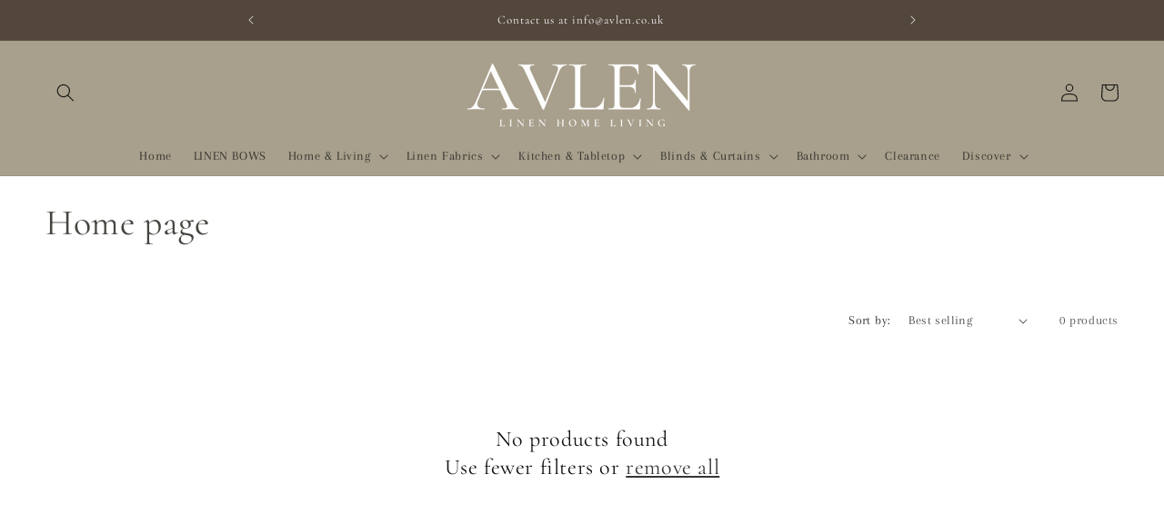

--- FILE ---
content_type: text/html; charset=utf-8
request_url: https://www.google.com/recaptcha/api2/aframe
body_size: 266
content:
<!DOCTYPE HTML><html><head><meta http-equiv="content-type" content="text/html; charset=UTF-8"></head><body><script nonce="ojK109W7lY-upVWaHirT_A">/** Anti-fraud and anti-abuse applications only. See google.com/recaptcha */ try{var clients={'sodar':'https://pagead2.googlesyndication.com/pagead/sodar?'};window.addEventListener("message",function(a){try{if(a.source===window.parent){var b=JSON.parse(a.data);var c=clients[b['id']];if(c){var d=document.createElement('img');d.src=c+b['params']+'&rc='+(localStorage.getItem("rc::a")?sessionStorage.getItem("rc::b"):"");window.document.body.appendChild(d);sessionStorage.setItem("rc::e",parseInt(sessionStorage.getItem("rc::e")||0)+1);localStorage.setItem("rc::h",'1768590029755');}}}catch(b){}});window.parent.postMessage("_grecaptcha_ready", "*");}catch(b){}</script></body></html>